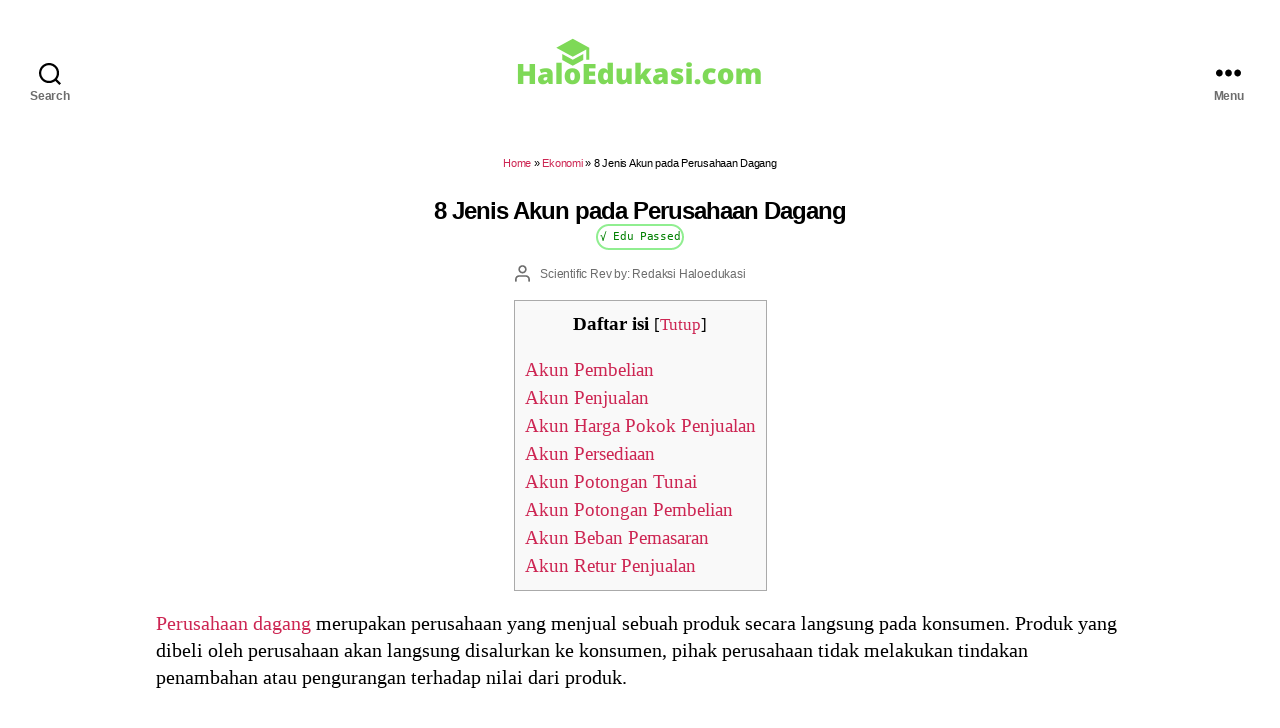

--- FILE ---
content_type: text/html; charset=utf-8
request_url: https://www.google.com/recaptcha/api2/aframe
body_size: 267
content:
<!DOCTYPE HTML><html><head><meta http-equiv="content-type" content="text/html; charset=UTF-8"></head><body><script nonce="IlzqPylpGnAUDm8eb3B79w">/** Anti-fraud and anti-abuse applications only. See google.com/recaptcha */ try{var clients={'sodar':'https://pagead2.googlesyndication.com/pagead/sodar?'};window.addEventListener("message",function(a){try{if(a.source===window.parent){var b=JSON.parse(a.data);var c=clients[b['id']];if(c){var d=document.createElement('img');d.src=c+b['params']+'&rc='+(localStorage.getItem("rc::a")?sessionStorage.getItem("rc::b"):"");window.document.body.appendChild(d);sessionStorage.setItem("rc::e",parseInt(sessionStorage.getItem("rc::e")||0)+1);localStorage.setItem("rc::h",'1768974716094');}}}catch(b){}});window.parent.postMessage("_grecaptcha_ready", "*");}catch(b){}</script></body></html>